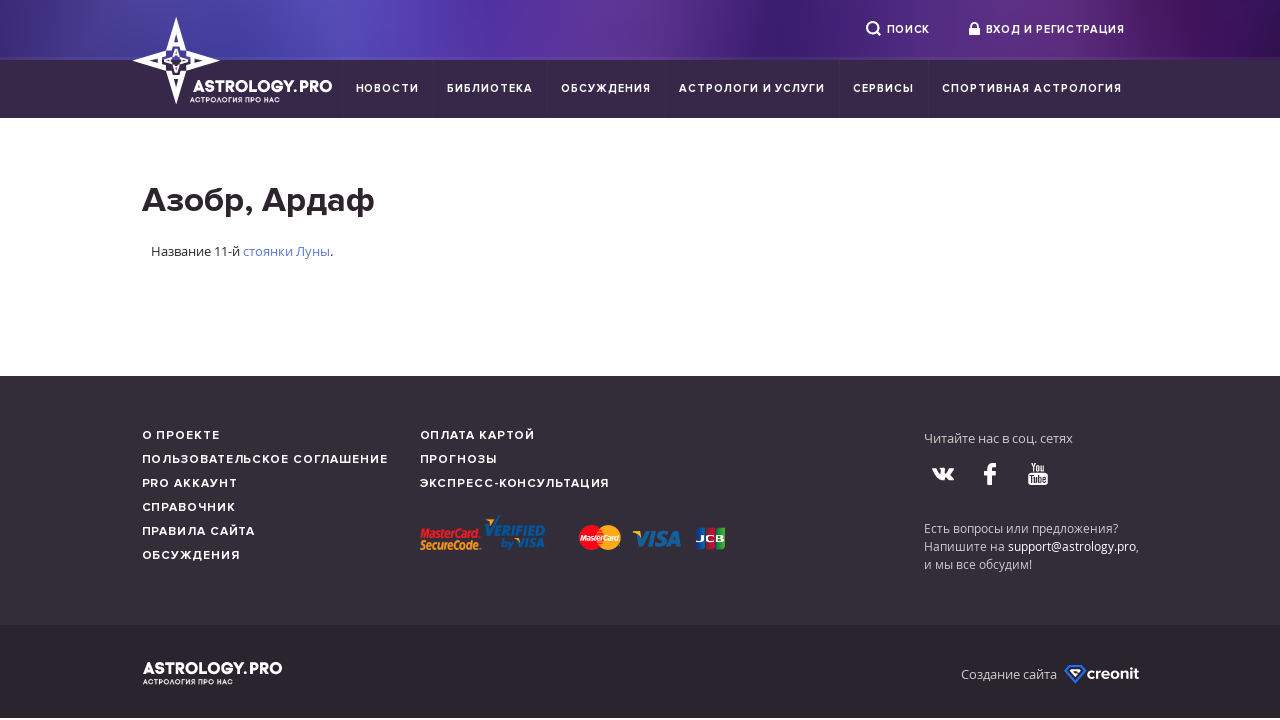

--- FILE ---
content_type: text/html; charset=utf-8
request_url: https://astrology.pro/azobr/
body_size: 4297
content:
<!DOCTYPE html>
<html>
    <head>
        <meta http-equiv="Content-Type" content="text/html; charset=utf-8" />

        <meta http-equiv="X-Ua-Compatible" content="ie=edge">
        <meta name="viewport" content="width=device-width, initial-scale=1.0" />  
        <meta name="description" content="Азобр Ардаф" />
<meta name="keywords" content="" />
<meta name="title" content="Азобр Ардаф" />

        
        <title>Азобр Ардаф</title>

        <link rel="stylesheet" type="text/css" media="screen" href="/css/vendor.css?v142" />
<link rel="stylesheet" type="text/css" media="screen" href="/css/common.css?v255" />
<link rel="stylesheet" type="text/css" media="screen" href="/css/custom.css?v163" />


        <link rel="shortcut icon" href="/favicon.ico">

        

        <script type="text/javascript" src="/js/vendor.js?v144"></script>
<script type="text/javascript" src="/js/common.js?214"></script>
<script type="text/javascript" src="/js/astrochart.js?080"></script>


        <script charset="UTF-8" src="//cdn.sendpulse.com/js/push/ae535112ca7d0b3a45bb17484768e261_0.js" async></script>
 
       
<!-- Facebook Pixel Code -->
<script>
!function(f,b,e,v,n,t,s)
{if(f.fbq)return;n=f.fbq=function(){n.callMethod?
n.callMethod.apply(n,arguments):n.queue.push(arguments)};
if(!f._fbq)f._fbq=n;n.push=n;n.loaded=!0;n.version='2.0';
n.queue=[];t=b.createElement(e);t.async=!0;
t.src=v;s=b.getElementsByTagName(e)[0];
s.parentNode.insertBefore(t,s)}(window, document,'script',
'https://connect.facebook.net/en_US/fbevents.js');
fbq('init', '958143871288612');
fbq('track', 'PageView');
</script>
<noscript><img height="1" width="1" style="display:none"
src="https://www.facebook.com/tr?id=958143871288612&ev=PageView&noscript=1"
/></noscript>
<!-- End Facebook Pixel Code -->
    </head>
    <body class="" data-has-avatar="0" data-user-token=""
          data-user-id="" data-is-authenticated="" 
          data-host="astrology.pro" data-user-region-id="">
                <div class="body-wrapper ">
                            <header class="header is-fixed">
    <div class="header-controls">
        <div class="header-wrapper">
            <a href="//astrology.pro/" class="header-logo"><span>Astrology.pro — астрология про нас.</span></a>
            <div class='header-controls-right'>
                <div class='header-actions'>
                    <form js-header-search class='header-search' action='//astrology.pro/search/'><div class='header-search-input'><input type='text' name='query'></div><button class='header-action mod-borderless'><i class='mod-search'></i><span>Поиск</span></button></form><a href='#' js-signin-open class='header-action mod-borderless'><i class='mod-lock'></i><span>Вход и регистрация</span></a>                </div>
            </div>
        </div>
    </div>
    <div class="header-menu">
        <div class="header-wrapper">
		<button class="toggle_mnu">
					<span class="sandwich">
						<span class="sw-topper"></span>
						<span class="sw-bottom"></span>
						<span class="sw-footer"></span>
					</span>
				</button>
            <nav class="header-menu-container" role="navigation">
                <ul>
                                                                                                <li class="header-menu-item">
                                <a href="//astrology.pro/news/" data-name="" class="header-menu-link ">Новости</a>
                            </li>
                                                                                                                        <li class="header-menu-item">
                                <a href="//astrology.pro/library/" data-name="" class="header-menu-link ">Библиотека</a>
                            </li>
                                                                                                                        <li class="header-menu-item">
                                <a href="//astrology.pro/forum/" data-name="" class="header-menu-link ">Обсуждения</a>
                            </li>
                                                                                                                        <li class="header-menu-item">
                                <a href="//astrology.pro/experts/" data-name="" class="header-menu-link ">Астрологи и услуги</a>
                            </li>
                                                                                                                        <li class="header-menu-item">
                                <a href="#" data-name="" class="header-menu-link ">Сервисы</a>
                                <ul>
                                                                            <li >
                                            <a href="//astrology.pro/timezoneandplace/" class="header-menu-link__dropdown">Построить Гороскоп</a>
                                        </li>
                                                                            <li >
                                            <a href="//astrology.pro/astrowiki/" class="header-menu-link__dropdown">Астропедия</a>
                                        </li>
                                                                            <li >
                                            <a href="//astrology.pro/gem/" class="header-menu-link__dropdown">Справочник камней</a>
                                        </li>
                                                                    </ul>
                            </li>
                                                                                                                        <li class="header-menu-item">
                                <a href="//astrology.pro/sport/" data-name="" class="header-menu-link ">Спортивная Астрология</a>
                            </li>
                                                            </ul>
            </nav>

        </div>
    </div>

</header>
                <main class="content">
                    <div class="section mod-static" js-article>
    <div class="section-wrapper">
        <h1 class="section-title">Азобр, Ардаф</h1>
        <div class="section-content"><table border='0' width='100%' cellspacing='0' cellpadding='0' style='padding:10px'><tr><td>    Название 11-й <a href="/stoyanki/">стоянки Луны</a>.</td></tr></table></div>
    </div>
</div>

                </main>
                    </div>
                    <footer class="footer">
    <div class='footer-func'>
        <div class='footer-wrapper'>
            <div class='footer-func-cols'>
                <div class='footer-func-left'>
                    <div class='footer-nav'>
                                                <ul class='footer-nav-list'>
                                                    <li class="footer-nav-item">
                                <a href="/about/" class="footer-nav-link">О проекте</a>
                            </li>
                                                    <li class="footer-nav-item">
                                <a href="/offer/" class="footer-nav-link">Пользовательское соглашение</a>
                            </li>
                                                    <li class="footer-nav-item">
                                <a href="/pro-subscription/" class="footer-nav-link">Pro аккаунт</a>
                            </li>
                                                    <li class="footer-nav-item">
                                <a href="/help/" class="footer-nav-link">Справочник</a>
                            </li>
                                                    <li class="footer-nav-item">
                                <a href="/rules/" class="footer-nav-link">Правила сайта</a>
                            </li>
                                                    <li class="footer-nav-item">
                                <a href="/forum/" class="footer-nav-link">Обсуждения</a>
                            </li>
                                                </ul>

                        <ul class='footer-nav-list'>
                                                            <li class="footer-nav-item">
                                    <a href="/payment-card/" class="footer-nav-link">Оплата картой</a>
                                </li>
                                                            <li class="footer-nav-item">
                                    <a href="/prediction/" class="footer-nav-link">Прогнозы</a>
                                </li>
                                                            <li class="footer-nav-item">
                                    <a href="/consultation/" class="footer-nav-link">Экспресс-консультация</a>
                                </li>
                                                        <div class='footer-pay'>
                                <img src="/images/pay/verify.png" alt="">
                                <img src="/images/pay/logos.png" alt="">
                            </div>
                        </ul>




                    </div>
                </div>
                <div class='footer-func-right'>
                    <div class='footer-socials'>
                        <div class='footer-socials-title'>Читайте нас в соц. сетях</div>
                        <div class='footer-socials-descr'>
                            <a target="_blank" class='footer-socials-item mod-vk' href='https://vk.com/astrologypro'></a><a target="_blank" class='footer-socials-item mod-fb' href='https://www.facebook.com/groups/astrology.pro/'></a><a target="_blank" class='footer-socials-item mod-yt' href=https://www.youtube.com/channel/UCZF88fDWRX143yT-IhtOKwQ?view_as=subscriber'></a>                        </div>
                    </div>
                    <div class='footer-contact'>
                                                <div class='footer-contact-descr'>
                            Есть вопросы или предложения?<br>Напишите на <a href='mailto:support@astrology.pro'>support@astrology.pro</a>,<br> и мы все обсудим!
                                                    </div>
                    </div>
                </div>
            </div>
        </div>
    </div>
    <div class='footer-serv'>
        <div class='footer-wrapper'>
            <div class='footer-serv-cols'>
                <div class='footer-serv-left'>
                    <div class='footer-logo'><span>Astrology.pro</span></div>
                </div>
                <div class='footer-serv-right'>
                    <a target="_blank" href='https://creonit.ru' class='footer-creonit'><span class='footer-creonit-text'>Создание сайта</span><img src='/images/creonit.svg' alt='Интернет-агентство Creonit' width='75'></a>
                </div>
            </div>
        </div>
    </div>
</footer>

        
                    <div modal-template>
    <div class='modal mod-auth modal-auth'>
        <div class='content-tabs'>
            <a js-tabs-tab data-tabs-tab='auth:signin' class='content-tab' href='#'><span>Вход</span></a><a js-tabs-tab data-tabs-tab='auth:signup' class='content-tab' href='#'><span>Регистрация</span></a>        </div>
        <div class='content-panes'>
            <div js-tabs-pane data-tabs-pane='auth:signin' class='content-pane'>
                <form class='form mod-login' action='//astrology.pro/office/signin/' method="post">
                    <label class='form-input'>
                        <span class='form-input-label'>Эл. почта</span>
                        <span class='form-input-field'><input type='text' name='email' placeholder=''></span>
                    </label>
                    <label class='form-input'>
                        <span class='form-input-label'>Пароль</span>
                        <span class='form-input-field'><input type='password' name='password' placeholder=''></span>
                    </label>
                    <div class='form-actions'>
                        <button class='form-action' type='submit' button><span>Войти</span></button>
                        <a js-tabs-tab data-tabs-tab='auth:reset' class="auth-reset-link" href='#'>Напомнить пароль</a>
                    </div>
                </form>
                <div class="auth-socials">
    <div class="auth-socials-label">Войти через социальные сети</div>
    <div class="auth-socials-list">
        <a href="https://graph.facebook.com/oauth/authorize?client_id=2436195516403112&redirect_uri=https%3A%2F%2Fastrology.pro%2Foffice%2Fsocial%2Ffb%2F&state=da456cf2e1d32f84bd52808aff0c1fc2" class="mod-fb auth-socials-item"></a>
        <a href="https://oauth.vk.com/authorize?response_type=code&client_id=5218483&scope=email&redirect_uri=http%3A%2F%2Fastrology.pro%2Foffice%2Fsocial%2Fvk%2F" class="mod-vk auth-socials-item"></a>
        <a href="http://www.odnoklassniki.ru/oauth/authorize?client_id=1240718848&response_type=code&redirect_uri=http://astrology.pro/office/social/ok/" class="mod-ok auth-socials-item"></a>
            </div>
</div>
            </div>
            <div js-tabs-pane data-tabs-pane='auth:signup' class='content-pane'>
                <form class='form mod-signin' action='//astrology.pro/office/signup/' method="post">
                    <div class="form-inputs">



                        <label class='form-input'>
                            <span class='form-input-label'>Имя и фамилия</span>
                            <span class='form-input-field'><input type='text' name='name'></span>
                        </label>
                        <label class='form-input'>
                            <span class='form-input-label'>Эл. почта</span>
                            <span class='form-input-field'><input type='text' name='email'></span>
                        </label>
                        <label class='form-input'>
                            <span class='form-input-label'>Пароль</span>
                            <span class='form-input-field'><input type='password' name='password'></span>
                        </label>
                        <label class='form-input'>
                            <span class='form-input-label'>Повторите пароль</span>
                            <span class='form-input-field'><input type='password' name='repassword'></span>
                        </label>
                        <label class='form-input'>
                            <span class='form-input-label'>Шесть плюс шесть?</span>
                            <span class='form-input-field'><input type='text' name='captcha'></span>
                        </label>

                        <div class='form-input'>
                            <span class='form-input-field'>
                                <label class="checkbox">
                                    <input type="checkbox" name="agreement">
                                    <span class="checkbox-text"><span class="checkbox-input"></span><small style="font-size:11px">Я прочитал и принимаю условия <a href="//astrology.pro/offer/" target="_blank">пользовательского соглашения</a></small></span>
                                </label>
                            </span>
                        </div>

                        <div class='form-actions'>
                            <button class='form-action' type='submit' button><span>Зарегистрироваться</span></button>
                        </div>
                        <div class='form-disclaimer'>
                            Все поля обязательны для заполнения
                        </div>
                    </div>
                </form>

                <div class="auth-socials">
    <div class="auth-socials-label">Войти через социальные сети</div>
    <div class="auth-socials-list">
        <a href="https://graph.facebook.com/oauth/authorize?client_id=2436195516403112&redirect_uri=https%3A%2F%2Fastrology.pro%2Foffice%2Fsocial%2Ffb%2F&state=64a722c33c86680316c28c87643a1d50" class="mod-fb auth-socials-item"></a>
        <a href="https://oauth.vk.com/authorize?response_type=code&client_id=5218483&scope=email&redirect_uri=http%3A%2F%2Fastrology.pro%2Foffice%2Fsocial%2Fvk%2F" class="mod-vk auth-socials-item"></a>
        <a href="http://www.odnoklassniki.ru/oauth/authorize?client_id=1240718848&response_type=code&redirect_uri=http://astrology.pro/office/social/ok/" class="mod-ok auth-socials-item"></a>
            </div>
</div>
            </div>
            <div js-tabs-pane data-tabs-pane='auth:reset' class='content-pane'>
                <form class='form mod-reset' action='//astrology.pro/office/forgot/' method="post">
                    <div class="form-inputs">
                        <label class='form-input'>
                            <span class='form-input-label'>Эл. почта</span>
                            <span class='form-input-field'><input type='text' name='email'></span>
                        </label>
                    </div>
                    <div class='form-actions'>
                        <button class='form-action' type='submit' button><span>Напомнить</span></button>
                    </div>
                </form>
            </div>
        </div>
    </div>
</div>


        
        
        
        
        
        
        <!-- Yandex.Metrika counter --> <script type="text/javascript"> (function (d, w, c) { (w[c] = w[c] || []).push(function() { try { w.yaCounter37174290 = new Ya.Metrika({ id:37174290, clickmap:true, trackLinks:true, accurateTrackBounce:true, webvisor:true }); } catch(e) { } }); var n = d.getElementsByTagName("script")[0], s = d.createElement("script"), f = function () { n.parentNode.insertBefore(s, n); }; s.type = "text/javascript"; s.async = true; s.src = "https://mc.yandex.ru/metrika/watch.js"; if (w.opera == "[object Opera]") { d.addEventListener("DOMContentLoaded", f, false); } else { f(); } })(document, window, "yandex_metrika_callbacks"); </script> <noscript><div><img src="https://mc.yandex.ru/watch/37174290" style="position:absolute; left:-9999px;" alt="" /></div></noscript> <!-- /Yandex.Metrika counter -->
    </body>
<script>
$(".toggle_mnu").click(function() {
	$(".sandwich").toggleClass("active");
	$(".toggle_mnu").toggleClass("active");
	$(".header-menu-container").slideToggle();
});
$(".toggle_mnu_intro").click(function() {
	$(".sandwich").toggleClass("active");
	$(".toggle_mnu_intro").toggleClass("active");
	$(".intro-menu .header-actions").slideToggle();
});

$( ".header-menu-container" ).append('<li class="header-menu-item mobb"><a href="//astrology.pro/search/" data-name="" class="header-menu-link ">Поиск</a></li>');

// $( ".header-menu-container ul" ).after('<li class="header-menu-item mobb"><a href="//astrology.pro/search/" data-name="" class="header-menu-link ">Поиск</a></li>');
</script>
</html>



--- FILE ---
content_type: image/svg+xml
request_url: https://astrology.pro/images/header-space.svg
body_size: 108681
content:
<svg id="Слой_1" data-name="Слой 1" xmlns="http://www.w3.org/2000/svg" xmlns:xlink="http://www.w3.org/1999/xlink" viewBox="0 0 1900 60"><defs><clipPath id="clip-path"><rect width="1899.99887" height="60" style="fill:none"/></clipPath><clipPath id="clip-path-2"><rect x="-6.2357" y="-11.07963" width="1912.58391" height="71.13632" style="fill:none"/></clipPath><clipPath id="clip-path-3"><rect x="-11.23584" y="-16.07935" width="1922.58398" height="81.13599" style="fill:none"/></clipPath></defs><g style="clip-path:url(#clip-path)"><g style="clip-path:url(#clip-path-2)"><g style="clip-path:url(#clip-path-3)"><g style="clip-path:url(#clip-path-3)"><image width="4006" height="170" transform="translate(-11.48 -16.16) scale(0.48)" xlink:href="[data-uri]"/></g></g></g></g></svg>